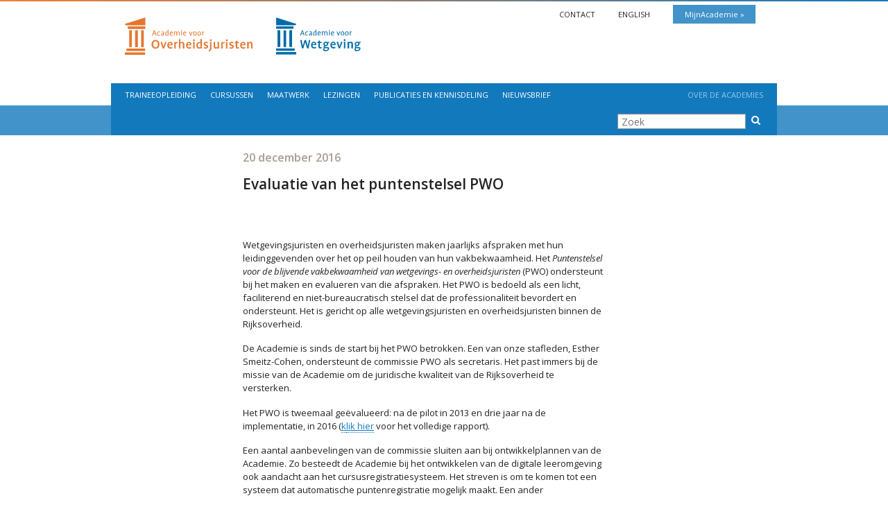

--- FILE ---
content_type: text/html; charset=UTF-8
request_url: https://rechtenoverheid.nl/newsitem/evaluatie-van-het-puntenstelsel-pwo
body_size: 3690
content:
<!doctype html>
<html class="no-js" lang="nl-NL">
<head>
    <meta charset="utf-8">
    <meta http-equiv="x-ua-compatible" content="ie=edge">
    <meta name="viewport" content="width=device-width, initial-scale=1.0">
    <title>Evaluatie van het puntenstelsel PWO | Academie voor Wetgeving / Academie voor Overheidsjuristen</title>

    <meta name="description" content="Wetgevingsjuristen en overheidsjuristen maken jaarlijks afspraken met hun leidinggevenden over het op peil houden van hun vakbekwaamheid. Het Puntenstelsel …"/>
        <meta property="og:locale" content="nl_NL" />
        <meta property="og:type" content="website" />
        <meta property="og:title" content="Evaluatie van het puntenstelsel PWO | Academie voor Wetgeving / Academie voor Overheidsjuristen" />
        <meta property="og:description" content="Wetgevingsjuristen en overheidsjuristen maken jaarlijks afspraken met hun leidinggevenden over het op peil houden van hun vakbekwaamheid. Het Puntenstelsel …" />
        <meta property="og:url" content="https://rechtenoverheid.nl/newsitem/evaluatie-van-het-puntenstelsel-pwo" />
        <meta property="og:site_name" content="Academie voor Wetgeving / Academie voor Overheidsjuristen" />
        <meta name="twitter:card" content="summary" />
        <meta name="twitter:title" content="Evaluatie van het puntenstelsel PWO | Academie voor Wetgeving / Academie voor Overheidsjuristen" />
        <meta name="twitter:description" content="Wetgevingsjuristen en overheidsjuristen maken jaarlijks afspraken met hun leidinggevenden over het op peil houden van hun vakbekwaamheid. Het Puntenstelsel …" />
        <meta name="robots" content="index, follow" />
        <!-- This site is being optimized with the Bob Bolt SEO Premium Extension™ v1.1.0 Platinum Edition Pro. -->


    <link rel="apple-touch-icon" sizes="76x76" href="/apple-touch-icon.png">
    <link rel="icon" type="image/png" sizes="32x32" href="/favicon-32x32.png">
    <link rel="icon" type="image/png" sizes="16x16" href="/favicon-16x16.png">
    <link rel="manifest" href="/manifest.json">
    <link rel="mask-icon" href="/safari-pinned-tab.svg" color="#5bbad5">
    <meta name="theme-color" content="#ffffff">

    <link href="https://fonts.googleapis.com/css?family=Open+Sans:400,400i,600,700,700i" rel="stylesheet">
    <link rel="stylesheet" href="/theme/acjur-acwet/styles/foundation.css?e6c4dc22ce">
    <link rel="stylesheet" href="/theme/acjur-acwet/stylesheets/main.css?v=202006082">
    <link rel="stylesheet" href="/theme/acjur-acwet/stylesheets/override.css?2617d461f7">


	<meta name="generator" content="Bolt">
	<link rel="canonical" href="https://rechtenoverheid.nl/newsitem/evaluatie-van-het-puntenstelsel-pwo">
</head>
<body class="font-resize ">

    <div class="row header">
        <div class="innerrow columns">

        <div class="large-8 columns">
            <a class="hide-for-print" href="/">
                <h1 class="logo">
                    Academie voor Wetgeving / Academie voor Overheidsjuristen
                </h1>
            </a>

                            <img class="print-only" src="/theme/acjur-acwet/img/logo_acjurwet_print_nl.svg?1fb54785dc" />
                    </div>

        <div class="large-8 columns">
            <div class="meta-nav">
                    <a href="/over-de-academie/contact"
       title=''       class=''>
        Contact
    </a>
    <a href="/english"
       title=''       class=''>
        English
    </a>
    <a href="https://mijn.rechtenoverheid.nl"
              class='button'>
        MijnAcademie
    </a>

            </div>
        </div>

    </div>
    
    <div class="large-16 columns nav-container">
        <nav class="main top-bar">
    <ul class="title-area">
        <!-- Title Area -->
        <li class="name"><!-- Leave this empty --></li>
        <!-- Remove the class "menu-icon" to get rid of menu icon. Take out "Menu" to just have icon alone -->
        <li class="toggle-topbar menu-icon"><a href="#"><span>Menu</span></a></li>
    </ul>

    <section class="top-bar-section">
        <ul class="nav columns bolt-menu left">
                            <li class="index-1 first">
                    <a href="/traineeopleiding"
                        title=''                        class=''>
                        Traineeopleiding
                    </a>
                </li>
                            <li class="index-2">
                    <a href="/cursusoverzicht"
                        title=''                        class=''>
                        Cursussen
                    </a>
                </li>
                            <li class="index-3">
                    <a href="/maatwerk"
                        title=''                        class=''>
                        Maatwerk
                    </a>
                </li>
                            <li class="index-4">
                    <a href="/lezingen"
                        title=''                        class=''>
                        Lezingen
                    </a>
                </li>
                            <li class="index-5">
                    <a href="/publicaties-en-kennisdeling"
                        title=''                        class=''>
                        Publicaties en kennisdeling
                    </a>
                </li>
                            <li class="index-6">
                    <a href="/nieuwsbriefformulier-cursussen"
                        title=''                        class=''>
                        Nieuwsbrief
                    </a>
                </li>
                            <li class="index-7 last">
                    <a href="/over-de-academie"
                        title=''                        class=''>
                        Over de Academies
                    </a>
                </li>
                            <li class="index-8">
                    <a href="https://mijn.rechtenoverheid.nl"
                                                class='hide-for-desktop'>
                        Mijn Academie
                    </a>
                </li>
                            <li class="index-9">
                    <a href="/over-de-academie/contact"
                        title=''                        class='hide-for-desktop'>
                        Contact
                    </a>
                </li>
                            <li class="index-10">
                    <a href="/english"
                        title=''                        class='hide-for-desktop'>
                        English
                    </a>
                </li>
                        <li class="has-form">
                <div class="searchbox">
                    <form method="get" action="/search" id="searchform" enctype="text/plain">
                        <input type="search" name="search" value="" placeholder="Zoek">
                        <input type="submit" name="submit" value="">
                    </form>
                </div>
            </li>
        </ul>
    </section>
</nav>


    </div>
</div><!-- /header -->

        <div class="row full-width titlerow">
        <div class="innerrow">
            <div class="large-9 large-offset-3 columns">
                                    <!-- empty chaptername -->
                            </div>

            <div class="large-4  columns">
                <div class="searchbox">
                    <form method="get" action="/search" id="searchform" enctype="text/plain">
                        <input type="search" name="search" value="" placeholder="Zoek">
                        <input type="submit" name="submit" value="">
                    </form>
                </div>
            </div>
        </div><!-- /innerrow -->
    </div><!-- /titlerow -->

    
<div class="row contentrow">
    <!-- side menu -->
    <div class="large-3 columns menucol">
        
                            

        

    



    
                    
        </div>
    <!-- /sidemenu -->

    <div class="large-9 columns maincol">

                            <h2 class="themeheader">20 december 2016</h2>
        
        <h1>Evaluatie van het puntenstelsel PWO</h1>

        
        
        
        <div class="intro">
            
        </div>

        <div class="body">
            <p><br />Wetgevingsjuristen en overheidsjuristen maken jaarlijks afspraken met hun leidinggevenden over het op peil houden van hun vakbekwaamheid. Het <em>Puntenstelsel voor de blijvende vakbekwaamheid van wetgevings- en overheidsjuristen</em> (PWO) ondersteunt bij het maken en evalueren van die afspraken. Het PWO is bedoeld als een licht, faciliterend en niet-bureaucratisch stelsel dat de professionaliteit bevordert en ondersteunt. Het is gericht op alle wetgevingsjuristen en overheidsjuristen binnen de Rijksoverheid.</p><p>De Academie is sinds de start bij het PWO betrokken. Een van onze stafleden, Esther Smeitz-Cohen, ondersteunt de commissie PWO als secretaris. Het past immers bij de missie van de Academie om de juridische kwaliteit van de Rijksoverheid te versterken.</p><p>Het PWO is tweemaal geëvalueerd: na de pilot in 2013 en drie jaar na de implementatie, in 2016 (<a href="/files/2017-02/Evaluatierapport PWO 2016.pdf"><u>k</u></a><u><a href="/files/2017-02/Evaluatierapport PWO 2016.pdf">lik hier</a></u> voor het volledige rapport).</p><p>Een aantal aanbevelingen van de commissie sluiten aan bij ontwikkelplannen van de Academie. Zo besteedt de Academie bij het ontwikkelen van de digitale leeromgeving ook aandacht aan het cursusregistratiesysteem. Het streven is om te komen tot een systeem dat automatische puntenregistratie mogelijk maakt. Een ander aandachtspunt in het rapport is het belang van vaardigheidstrainingen. Voor een goede beroepsuitoefening heeft de wetgevings- of overheidsjurist vanzelfsprekend behoefte aan kennis. Daarnaast groeit de vraag vanuit juridische directies naar vaardigheidstrainingen. De Academie voorziet in deze behoefte en heeft het aantal vaardigheidstrainingen ten opzichte van vorig jaar verdubbeld.</p>
        </div>

        
        
                
                
                
                
                
                
                
                
                
                
                
                        
                
                
                
                
        
                    <div class="block white-block socialblock">
    <h2 class="socials">Delen</h2>

    <!-- AddToAny BEGIN -->
    <div class="a2a_kit a2a_kit_size_24 a2a_default_style">
        <a class="a2a_dd" href="https://www.addtoany.com/share"></a>
        <a class="a2a_button_email"></a>
        <a class="a2a_button_linkedin"></a>
        <a class="a2a_button_x"></a>
        <a class="a2a_button_whatsapp"></a>
        <a class="a2a_button_print"></a>
    </div>
    <script async src="https://static.addtoany.com/menu/page.js"></script>
    <!-- AddToAny END -->
</div>
<hr />
            </div> <!-- /maincol -->

    <div class="large-4 columns extracol">
                        
        
        
        






    
    

            







    
                    
        </div><!-- extracol -->
</div>


        <div class="row full-width footer">
        <div class="innerrow">
            <div class="large-5 columns">
                <h3>Academie voor Wetgeving / Academie voor Overheidsjuristen</h3>
                <p>Lange Voorhout 62<br />
                    2514 EH Den Haag<br />
                    <a class="hide-for-print" href="/page/contact">Routebeschrijving</a>
                </p>
                <p>T &nbsp;070 - 312 98 30<br />
                    E &nbsp;<a href="mailto:academie@acwet.nl">academie@acwet.nl</a><br />
                    E &nbsp;<a href="mailto:academie@acjur.nl">academie@acjur.nl</a>
                </p>
            </div>
            <div class="large-5 columns socialcol">
                <h3>Volg de Academie op</h3>
                <p><a href="http://www.linkedin.com/company/academie-voor-overheidsjuristen" target="_blank" class="noborder"><span class="socials in"></span></a><a href="http://www.linkedin.com/company/academie-voor-overheidsjuristen" target="_blank">LinkedIn</a></p>
                <p><a href="https://www.instagram.com/rijksjurist/" target="_blank" class="noborder"><span class="socials ig"></span></a><a href="https://www.instagram.com/rijksjurist/" target="_blank">Instagram</a></p>
                <p><a href="/page/nieuwsbriefformulier-cursussen" class="noborder"><span class="socials nb"></span></a><a href="/page/nieuwsbriefformulier-cursussen">Nieuwsbrief</a></p>
            </div>
            <div class="large-4 columns certificering-col">
                <p>De Academie voor Wetgeving en de Academie voor Overheidsjuristen maken deel uit van de Stichting Recht en Overheid en zijn geregistreerd in het CRKBO.
</p>
                <p>&copy; Academie voor Wetgeving <br />
                    &copy; Academie voor Overheidsjuristen</p>
                <p>KvK nummer: 27245163</p>
            </div>
        </div>
    </div><!-- /footer -->

<script>
    (function(i,s,o,g,r,a,m){i['GoogleAnalyticsObject']=r;i[r]=i[r]||function(){
    (i[r].q=i[r].q||[]).push(arguments)},i[r].l=1*new Date();a=s.createElement(o),
    m=s.getElementsByTagName(o)[0];a.async=1;a.src=g;m.parentNode.insertBefore(a,m)
    })(window,document,'script','https://www.google-analytics.com/analytics.js','ga');

    ga('create', 'UA-92311351-2', 'auto');
    ga('set', 'forceSSL', true); // Toelichting CBP: Gebruik altijd https voor Google Analytics
    ga('set', 'anonymizeIp', true); // Toelichting CBP: Zet de IP-maskering aan
    ga('send', 'pageview');
</script>



<script src="/theme/acjur-acwet/js/respond.min.js?02c8903afe"></script>
<script src="https://ajax.googleapis.com/ajax/libs/jquery/1.10.2/jquery.min.js"></script>
<script src="/theme/acjur-acwet/js/custom.modernizr.js?a76bac7cd2"></script>
<script src="/theme/acjur-acwet/js/foundation.min.js?021b3115f7"></script>
<script src="/theme/acjur-acwet/js/foundation/foundation.clearing.js?7f8c2ea909"></script>
<script src="/theme/acjur-acwet/js/foundation/foundation.reveal.js?5f306e2afd"></script>
<script src="/theme/acjur-acwet/js/foundation/foundation.topbar.js?f68d1260b5"></script>
<script src="/theme/acjur-acwet/js/acjur-acwet.js?816f632593"></script>
</body>
</html>


--- FILE ---
content_type: text/css
request_url: https://rechtenoverheid.nl/theme/acjur-acwet/stylesheets/main.css?v=202006082
body_size: 6093
content:
.clearfix:after,.clearfix:before{content:"";display:table}.clearfix:after{clear:both}.menucol:after{content:'.';visibility:hidden}body{font-family:"Open Sans",Arial,sans-serif;position:relative;padding-top:2px}body.homepage{background:url(../img/bg-homepage.svg) top center repeat-y}body:before{content:'';position:absolute;width:100%;height:2px;background:-webkit-gradient(linear,left top,right top,from(#f37f33),to(#1379bd));background:linear-gradient(to right,#f37f33,#1379bd);top:0}.alpha,.beta,.gamma,h1,h2,h3,h4,h5,h6{font-family:"Open Sans",Arial,sans-serif;font-weight:400;line-height:1.2}.alpha.strong,.strong.alpha,h1.strong{font-weight:700;color:#000}.alpha+.intro,.beta+.intro,h1+.intro,h2+.intro{margin-top:3rem}.intro{margin-bottom:3rem}.beta.subheader,.subheader.beta,h2.subheader{margin-top:-14px;color:#1379bd}.beta.subtitle,.subtitle.beta,h2.subtitle{margin-bottom:2rem}.beta.themeheader,.themeheader.beta,h2.themeheader{color:#a89d93;font-size:1.12em}.beta.persoon,.persoon.beta,h2.persoon{font-size:1.12em;color:#000}.beta em,h2 em{font-size:.85em}.beta.strong,.strong.beta,h2.strong{font-weight:700}.beta,.beta a,.gamma,.gamma a,h2,h2 a,h3,h3 a{color:#1379bd}.orange-heading .beta,.orange-heading .beta a,.orange-heading .gamma,.orange-heading .gamma a,.orange-heading h2,.orange-heading h2 a,.orange-heading h3,.orange-heading h3 a{color:#f37f33}h4,h4 a{color:#1379bd}.orange-heading h4,.orange-heading h4 a{color:#f37f33}h4.special{color:#645d5c;font-style:italic}.alpha{margin-top:3rem}a{color:#222}a:hover{color:#1379bd}a:visited{color:inherit}a p{color:#222}ol,p,ul{font-size:14px;line-height:1.4}li a,p a{color:#1379bd}li a:hover,p a:focus,p a:hover{border-bottom:1px dotted #1379bd}.intro p,p.intro{font-size:1em}.body li a,.body p a,.intro li a,.intro p a{border-bottom:1px dotted #1379bd;color:#1379bd}.body li a:active,.body li a:focus,.body li a:hover,.body p a:active,.body p a:focus,.body p a:hover,.intro li a:active,.intro li a:focus,.intro li a:hover,.intro p a:active,.intro p a:focus,.intro p a:hover{background-color:#e3ebef}div.quote{background:#e3ebef;padding:1.25em;font-style:italic;border-left:none}div.quote span.source{display:block;width:100%;color:#645d5c;font-style:normal;margin-top:.5em}blockquote{background:#e3ebef;padding:1.25em;font-style:italic;border-left:none}blockquote p{color:#222}blockquote img{float:left;margin-right:1em}.body p img,.intro p img{margin:.5em}.body p img[style*="float: left;"]{margin-right:1em}.body p img[style*="float: right;"]{margin-left:1em}.body ol,.body ul,.intro ol,.intro ul{margin-left:1.25em}.body{margin-bottom:20px}.no-margin-bottom{margin-bottom:0}.clickable{cursor:pointer}table{border:0;border-collapse:collapse}table tbody tr td{vertical-align:top;font-size:12px}table tr td,table tr th{padding:.28em .725em}table tr.alt,table tr.even,table tr:nth-of-type(2n){background:#f2f2e8}table tfoot,table thead{background:0 0}table td a{color:#1379bd}table td a:hover{border-bottom:1px dotted #1379bd}.kleur{padding:1em;margin-bottom:1em;width:200px}.orange{background:#f37f33}.lightorange{background:#f48b48}.blue{background:#1379bd}.lightblue{background:#4193c9}.purple{background:#9f1f8b}.warmgrey{background:#a89d93}.creme{background:#f2f2e8}.darkgrey{background:#645d5c}.grid-voorbeeld .column p,.grid-voorbeeld .columns p{background:#e3ebef;padding:1em}.row.grid-voorbeeld{margin-bottom:1em}.block{margin:0 0 20px 0}.block .beta,.block h2{color:#222;margin-top:.5em;line-height:1;font-weight:700}.block .subheader.beta,.block .subheader.gamma,.block h2.subheader,.block h3.subheader{margin-bottom:.8em;margin-top:0;color:#645d5c;font-weight:400}.block ul{margin-left:1em}.block .gamma,.block .gamma a,.block h3,.block h3 a{font-weight:700;font-size:14px;color:#222;margin-bottom:.5em}.block h4,.block h4 a{font-size:14px;color:#222;margin-bottom:.5em}.block .gamma a:hover,.block h3 a:hover,.block h4 a:hover{color:#1379bd}.block p{color:#645d5c;line-height:1.3;margin-bottom:.75em}.block p.small{font-size:12px}.block hr{margin:0}.block img{float:left;margin-right:20px;margin-top:7px;margin-bottom:3px}.block ul.sidenav{margin-left:-1px}.block .contentlist{margin-left:0}.block .contentlist .beta,.block .contentlist h2{margin:0}.block .contentlist li.active,.block .contentlist li:hover{background:#fff}.block .contentlist li.active .beta,.block .contentlist li.active h2,.block .contentlist li:hover .beta,.block .contentlist li:hover h2{color:#1379bd}a.block{display:block;-webkit-transition:background-color .3s ease-out 0s;transition:background-color .3s ease-out 0s}a.block .innerblock{padding:11px 1em}.block,.light-bg-block{background:#e3ebef}.creme-block{background:#f2f2e8}.orange-block{background:#f37f33}.blue-block{background:#1379bd}.purple-block{background:#9f1f8b}.warmgrey-block{background:#a89d93}.white-block{background:#fff}.stationery-block{background:#e3ebef}.innerblock{padding:.2em 15px}.white-block .innerblock{padding:.2em 0}.block.actieblock .beta,.block.actieblock h2{font-weight:400}.blue-block .beta,.blue-block h2,.purple-block .beta,.purple-block h2,.purple-block.block p,.warmgrey-block .beta,.warmgrey-block h2,.warmgrey-block.block p{color:#fff}.blocktitle.beta,h2.blocktitle{background:#1379bd;display:inline-block;padding:.3em .5em;margin:0;font-size:.9em;color:#fff;font-weight:400}.white-block .blocktitle.beta,.white-block h2.blocktitle{color:#000;background:#fff;padding-left:0;margin-bottom:0}.actieblock a,a.actielink{display:block;padding-bottom:10px;font-size:13px;color:#fff}.actieblock a:hover,a.actielink:hover{color:#e3ebef}.actieblock a:after,a.actielink:after{content:" \00BB"}ul.arrowlist{list-style:none;margin-left:0}ul.arrowlist li a{display:inline-block;padding-right:1em;background:url(../img/arrow_grey.png) right 3px no-repeat;border-bottom:1px dotted transparent}ul.arrowlist li a:hover{border-bottom:1px dotted #1379bd}ul.arrowlist li p{line-height:1.2;margin-top:3px}ul.arrowlist li a:hover{background:url(../img/arrow_blue.png) right center no-repeat}hr{margin:1em 0}a.stationery-block:hover{background-color:#1379bd}a.purple-block:hover{background:#7f196f}.contactpersoonblock img{width:80px}.toggleblock{margin-bottom:1rem}.toggleblock .toggle{cursor:pointer;border-bottom:1px dotted #1379bd;padding:.5em 0}.toggleblock .toggle:before{content:url(../img/arrow_blue.png);display:inline-block;width:10px;margin-right:5px;-webkit-transition:-webkit-transform .1s ease-in;transition:-webkit-transform .1s ease-in;transition:transform .1s ease-in;transition:transform .1s ease-in,-webkit-transform .1s ease-in;-webkit-transform-origin:50% 60%;transform-origin:50% 60%}.toggleblock .toggle.opened{border-bottom:1px dotted transparent}.toggleblock .toggle.opened:before{-webkit-transform:rotate(90deg);transform:rotate(90deg)}.toggleblock .toggleable{border-bottom:1px dotted #1379bd}.button,button{border-radius:5px;padding-bottom:.6em;padding-top:.5em;font-weight:400;background:#a89d93;border-color:#8f847a;-webkit-box-shadow:0 1px 0 rgba(255,255,255,.2) inset;box-shadow:0 1px 0 rgba(255,255,255,.2) inset}.button:hover,button:hover{background:#8f847a}.button.primary,button.primary{background-color:#1379bd;border-color:#0e6096}.button.primary:hover,button.primary:hover{background-color:#0e6096}.body-acwet .button.contrary,.body-acwet button.contrary{background:#f37f33;border-color:#c26529;color:#fff}.body-acwet .button.contrary:hover,.body-acwet button.contrary:hover{background:#c26529}.body-acjur .button.contrary,.body-acjur button.contrary{background:#1278bc;border-color:#0e6096;color:#fff}.body-acjur .button.contrary:hover,.body-acjur button.contrary:hover{background:#0e6096}.button.orange,button.orange{background:#f37f33;border-color:#c26529}.button.orange:hover,button.orange:hover{background:#c26529}.button.blue,button.blue{background:#1278bc;border-color:#0e6096}.button.blue:hover,button.blue:hover{background:#0e6096}.button.purple,button.purple{background:#9f1f8b;border-color:#7f196f}.button.purple:hover,button.purple:hover{background:#7f196f}.button.small,button.small{padding-top:.25em;padding-bottom:.35em}.button.flat,button.flat{border-radius:0;-webkit-box-shadow:none;box-shadow:none;border:0;background-image:url(../img/arrow_white.png);background-repeat:no-repeat;background-position:right +10px center}.button.flat:after,button.flat:after{content:none}.button:after,a.button:after,button:after{content:" \00BB"}a.morelink,span.morelink{display:block;font-size:14px;color:#1379bd;margin-bottom:1em}a.morelink:after,span.morelink:after{content:" \00BB"}a.morelink.noarrow:after,span.morelink.noarrow:after{content:""}a.more_arrow,span.more_arrow{width:7px;height:10px;display:inline-block;background:url(../img/arrow_grey.png) right 0 no-repeat;border-bottom:0}a.more_arrow:hover{background-position:right -40px;border-bottom:none}.button.disabled:hover{cursor:default;background-color:#1379bd;border-color:#0e6096}.contentlist{list-style:none;margin-bottom:2rem}.contentlist.contentlist-previous{margin-top:4rem}.contentlist li{border-bottom:1px solid #ddd}.contentlist li:hover{border-bottom:1px dotted #1379bd}.contentlist li.listheader{margin-top:2em;border-bottom:none;padding:0}.contentlist li.listheader .beta,.contentlist li.listheader .gamma,.contentlist li.listheader h2,.contentlist li.listheader h3{color:#1379bd}.contentlist li.firstnews{margin-bottom:2em}.contentlist li.firstnews .beta,.contentlist li.firstnews h2{color:#222;font-weight:700}.contentlist .rightinfo{position:absolute;right:3px;bottom:.5em;color:#1379bd}.contentlist .topinfo{display:block;width:100%;text-align:left;color:#1379bd}.contentlist .gamma,.contentlist h3{color:#222;font-size:15px;margin-bottom:.3em;font-weight:700}.contentlist h4{max-width:410px;line-height:1.5}.contentlist p{margin-bottom:0}.contentlist p.phone{margin-top:5px}.contentlist img{float:left;margin-right:1em;margin-bottom:.5em}.contentlist a.listitem,.contentlist div.listitem{display:block;padding:.5em .2em;position:relative}.contentlist a:hover{background:#e3ebef;border-bottom:none}.opleidingscol .label,ul.contentlist .label{background:#1379bd;margin-left:1em}.homepage .opleidingscol .label,.homepage ul.contentlist .label{position:absolute;right:3px;top:10px}.cursuslist .listitem .gamma,.cursuslist .listitem h3{margin-right:60px}.docentenitem img,.medewerkeritem img{width:100px}.flex-video{margin-bottom:10px}.video-block ul.contentlist li p{display:none}.video-block ul.contentlist li:hover .beta,.video-block ul.contentlist li:hover h2{color:#000}.video-block ul.contentlist li.active{background:0 0}.video-block ul.contentlist li.active p{display:block}.video-block ul.contentlist li.active .beta,.video-block ul.contentlist li.active h2{font-weight:700;color:#000}.feature{position:relative;width:100%;height:300px;margin-bottom:20px;overflow:hidden}.feature img{width:100%;height:100%;-o-object-fit:cover;object-fit:cover}.feature .beta,.feature h2{color:#222;font-weight:700}.feature-text.large-10{display:block;position:absolute;bottom:0;left:0;background:#e3ebef;background:rgba(255,255,255,.8);padding:5px 20px 20px}.feature-text p{margin-bottom:0}label{margin-bottom:.4em;color:#222}.error small,small.error{background:#9f1f8b}.error label,label.error{color:#9f1f8b}.error input,.error textarea,input.error,textarea.error{border-color:#9f1f8b}fieldset{border:none;padding:0;margin:1em 0 1.3em 0}fieldset legend{color:#1379bd;background:0 0;padding:0 0 .7em 0;font-weight:400;margin:0 0 .7em 0;font-size:16px;-webkit-appearance:none}input[type=checkbox],input[type=file],input[type=radio],select{margin:0 0 .6em}select{margin-bottom:14px}input[type=checkbox],input[type=radio]{margin-top:8px;margin-bottom:0;margin-right:5px}span.required:after{content:" *";color:#1379bd;font-size:11px}.boltform label.required:after{color:#1379bd!important;font-size:11px}.boltform{margin-top:1em}.boltforms-row{margin-bottom:1em}.boltforms-row label{width:140px;margin-right:20px;display:inline-block;line-height:1.2}.boltforms-row input{width:320px;display:inline-block;vertical-align:top}.boltforms-row input.main{margin-bottom:40px}.boltforms-row input[type=checkbox]{width:20px;margin-top:3px}.boltforms-row.boltforms-checkbox-row label{width:auto;min-width:140px}.boltforms-row div[type=date]{width:320px;display:inline-block;vertical-align:top}.boltforms-row select{width:auto;max-width:320px}.boltforms-row input[type=submit]{margin-top:20px}.form-block{margin-top:2em}.js-cm-form label{display:inline}.js-cm-form .form-row{margin-bottom:1rem}.gallery-block .gallery-list img{margin:0}ul.gallery-list li{margin-right:0;margin-bottom:10px}ul.gallery-list{margin-left:0;padding:10px 5px 5px 5px}.homepage .logo-acjur{position:absolute;top:26px;right:calc(50% + 512px);width:calc(40vw - 487.5px);min-width:220px}.homepage .logo-acwet{position:absolute;top:26px;left:calc(50% + 512px);width:calc(40vw - 487.5px);min-width:220px}.homerow{padding-bottom:0}.homebuttonrow{padding-bottom:2rem}.homebottomrow{padding-bottom:30px}.homeblock .beta,.homeblock h2{background:#4193c9;color:#fff;font-size:18px;font-weight:700;padding-left:.625em;margin:0;-webkit-transition:background-color .3s ease-out 0s;transition:background-color .3s ease-out 0s;line-height:1.5;height:4em;display:-webkit-box;-webkit-line-clamp:2;-webkit-box-orient:vertical}.homeblock img{width:100%}.homeblock p{background:#e3ebef;padding:10px 10px 1em 10px;height:auto;overflow:hidden;line-height:1.3em}.homebuttons{position:relative}.homebuttons a.button.big{display:-webkit-box;display:-ms-flexbox;display:flex;-webkit-box-align:center;-ms-flex-align:center;align-items:center;width:100%;height:75px;margin-bottom:15px;text-align:left;padding-left:1em}.homebuttons a.button.big:hover{background-color:#1379bd}.homebuttons .button{background-color:#4193c9}.homebuttons .button .beta,.homebuttons .button h2{color:#fff;font-size:18px;line-height:1.3;font-weight:700;margin:0;-webkit-hyphens:none;-ms-hyphens:none;hyphens:none}.nav-container{background:#1379bd}.nav{list-style:none;margin-bottom:0;padding:0}.nav li{padding:0}.nav li a{color:#fff;text-transform:uppercase;margin:0 15px}.nav li a:hover{color:#000!important;border-bottom:none}.nav li a.button{background-color:#f37f33;color:#fff;max-width:200px}.nav li a.mijnacademie{text-transform:none}.meta-nav{text-align:right;margin-top:5px}.meta-nav a{color:#222;text-transform:uppercase;font-size:13px;margin-right:30px}.meta-nav .button{border-radius:0;-webkit-box-shadow:none;box-shadow:none;border:0;text-transform:none;margin-right:1em;background-color:#4193c9;color:#fff;-webkit-transition:background-color 150ms ease-out;transition:background-color 150ms ease-out}.meta-nav .button:hover{background-color:#f37f33}.menucol-inner{background:#e3ebef;margin:1.25em -.625em 0;padding:.1em .625em .1em}.sidenav{margin:15px 0 0 4px;background:#e3ebef}.sidenav li{list-style-image:url(../img/arrow_white.png);margin-bottom:1.25em;font-size:16px}.sidenav li a{font-size:16px;color:#222;line-height:1;-webkit-hyphens:auto;-ms-hyphens:auto;hyphens:auto}.sidenav li.active,.sidenav li:hover{list-style-image:url(../img/arrow_blue.png)}.sidenav li.active>a,.sidenav li:hover>a{color:#1379bd}.sidenav li.overheidsjurist.active,.sidenav li.overheidsjurist:hover{list-style-image:url(../img/arrow_orange.png)}.sidenav li.overheidsjurist.active>a,.sidenav li.overheidsjurist:hover>a{color:#f37f33}.sidenav li.overheidsjurist li.active>a,.sidenav li.overheidsjurist li:hover>a{color:#f37f33}.sidenav li.overheidsjurist a.active,.sidenav li.overheidsjurist a:hover{color:#f37f33;border-bottom:1px dotted #f37f33}.sidenav ul{background-color:#fff;margin-top:1.25em;margin-right:-15px;margin-left:-15px;padding:10px 15px 1px}.sidenav ul li{list-style:none;margin-bottom:10px}.sidenav ul li.active,.sidenav ul li:hover{list-style:none}body.font-resize .alpha,body.font-resize h1{font-size:1.3em;font-weight:600}body.font-resize .beta,body.font-resize h2{font-size:1.05em;font-weight:600}body.font-resize .blocktitle.beta,body.font-resize h2.blocktitle{font-size:.75em}body.font-resize .sectiontitle.beta,body.font-resize h2.sectiontitle{font-size:20px;margin-top:14px;font-weight:700}body.font-resize .listheader .beta,body.font-resize .listheader h2{font-size:1.05rem}body.font-resize .gamma,body.font-resize h3{font-size:1.05em;font-weight:600}body.font-resize .contentlist .gamma,body.font-resize .contentlist h3{font-size:13px;font-weight:700}body.font-resize .block .beta,body.font-resize .block h2{line-height:normal}body.font-resize .block .gamma,body.font-resize .block h3{font-size:13px}body.font-resize .actieblock .beta,body.font-resize .actieblock h2{line-height:1.2}body.font-resize ul.nav li a{font-size:11px}body.font-resize .sidenav li a{font-size:14px;font-weight:600}body.font-resize .footer .gamma,body.font-resize .footer h3{font-size:15px}body.font-resize .footer p{font-size:11px}body.font-resize ol,body.font-resize p,body.font-resize ul{font-size:13px;line-height:1.5}body.font-resize .intro p,body.font-resize p.intro{font-size:16px}body.font-resize label{font-size:.75em}body.font-resize .meta-nav a{font-size:11px}body.font-resize dl,body.font-resize dl dd p,body.font-resize dl dd ul{font-size:13px}body.font-resize dl.horizontal{font-size:13px}body.font-resize .themeheader.beta,body.font-resize h2.themeheader{font-size:16px;margin-bottom:1rem}body.font-resize .persoon.beta,body.font-resize h2.persoon{font-size:16px;margin-bottom:.5rem}body.font-resize .homeblock .beta,body.font-resize .homeblock h2{font-size:15px;line-height:1.8}body.font-resize .homebuttons .button .beta,body.font-resize .homebuttons .button h2{font-size:15px}body.font-resize a.backlink,body.font-resize a.morelink{font-size:12px}body.font-resize .searchbox input[type=text]{font-size:12px}body.font-resize .button,body.font-resize button{font-size:14px;line-height:normal}.mainimg{margin-bottom:20px}.coverimg{float:left;margin:0 20px 10px 0}input[type=search]::-webkit-search-cancel-button,input[type=search]::-webkit-search-decoration,input[type=search]::-webkit-search-results-button,input[type=search]::-webkit-search-results-decoration{display:none}.clearing-blackout{background-color:rgba(0,0,0,.85)}.clearing-assembled .clearing-container .carousel{background-color:transparent}.clearing-assembled .clearing-container .visible-img{background-color:transparent}.clearing-assembled .clearing-container .carousel>ul li{opacity:.6}p.clearing-caption{color:#fff}.searchbox{width:100%;margin-top:10px}.top-bar .searchbox{margin-top:0}.searchbox input{display:inline-block}.searchbox input[type=search]{width:calc(100% - 48px);margin-bottom:0;vertical-align:bottom;border:1px solid #979797;border-radius:0}.extracol .searchbox input[type=search]{width:88%}.titlerow .searchbox input[type=search]{width:185px;height:22px;padding:5px}.searchbox input[type=submit]{background-color:transparent;background-image:url(../img/search.svg);background-position:center center;background-repeat:no-repeat;border:0;height:28px;width:28px;margin-left:-4px;cursor:pointer;-webkit-appearance:none}.extracol .searchbox input[type=submit],.maincol .searchbox input[type=submit]{background:transparent url(../img/sprite.png) -43px -62px no-repeat}.extracol .searchbox input[type=submit]:hover,.maincol .searchbox input[type=submit]:hover{background:transparent url(../img/sprite.png) -28px -62px no-repeat}.extracol .searchbox input[type=submit]:active,.maincol .searchbox input[type=submit]:active{background:transparent url(../img/sprite.png) -58px -62px no-repeat}.titlerow .searchbox input[type=submit],.top-bar .searchbox input[type=submit]{background-image:url(../img/search-white.svg);height:22px}.homebuttonrow .searchbox{display:-webkit-box;display:-ms-flexbox;display:flex;height:75px;background-color:#4193c9;padding:1.4em .6em 0 1em}.homebuttonrow .searchbox input[type=search]{width:auto;-webkit-box-flex:1;-ms-flex:1 1 50px;flex:1 1 50px;width:100%;min-width:30px}.homebuttonrow .searchbox input[type=submit]{width:2rem;-webkit-box-flex:0;-ms-flex:0 0 2rem;flex:0 0 2rem;background-position:15px center;background-image:url(../img/search-white.svg)}.homebuttonrow .searchbox form{display:-webkit-box;display:-ms-flexbox;display:flex}#searchform{margin-bottom:0}.maincol .opleidingen-block .searchbox input[type=submit]{background:transparent url(../img/sprite.png) 3px -62px no-repeat;border:0;height:18px;width:15px;margin:0;margin-left:.2em;padding:0;cursor:pointer;-webkit-appearance:none}.noborder{border:0 none!important}.row{background-color:#fff}.row.full-width{max-width:100%}.full-width .innerrow{max-width:60em;margin:0 auto}.logo.alpha,h1.logo{background:url(../img/logo_acjurwet.svg) top left no-repeat;width:340px;height:56px;margin-top:23px;margin-bottom:39px;text-indent:-4000px}.logo.logo-en.alpha,h1.logo.logo-en{background-image:url(../img/logo_acjurwet_en.svg)}.titlerow{background:#4193c9;margin-bottom:20px}.titlerow .innerrow{background:#1379bd;height:31px}.sectiontitle.beta,h2.sectiontitle{background:#fff;display:inline-block;font-size:22px;font-weight:700;margin:0;padding:3px 3em 2px .625em}.sectiontitle.beta a,h2.sectiontitle a{color:#222}.maincol{padding-bottom:50px}.row.footer{background:#645d5c}.row.footer .innerrow{background:url(../img/bg-footer.svg) bottom right no-repeat;height:175px}.footer p{color:#e1d4d4;font-size:13px;line-height:1.2}.footer .gamma,.footer h3{font-size:18px;font-weight:600;color:#fff}.footer a{color:#fff;border-bottom:1px dotted #fff}.footer a:hover{color:#fff}.footer [class*=column]+[class*=column]:last-child{float:left}.socialcol .gamma,.socialcol h3{margin-bottom:1em}span.socials{width:24px;height:24px;display:inline-block;margin-right:10px;vertical-align:middle;background-color:#ececec;background-position:center center;background-repeat:no-repeat;border:1px solid #979797;border-radius:3px}span.socials.in{background-image:url(../img/linkedin.svg)}span.socials.ig{background-image:url(../img/instagram.svg)}span.socials.fb{background-image:url(../img/facebook.svg)}span.socials.nb{background-image:url(../img/envelope-o.svg)}a.silent,a.silent:hover{border-bottom:0}.certificering-col p{font-size:14px}.socialblock{margin-top:2em;padding-bottom:10px}.addthis_toolbox a{font-size:14px;color:#645d5c;margin-right:1em}.addthis_toolbox a span{margin-right:5px}div.addthis_inline{display:inline-block;width:21%;vertical-align:top;height:16px}div.addthis_inline+div.addthis_inline{width:74%}.addthis_inline>span{float:left;margin-right:5px}.addthis_inline span>a{line-height:16px}.mailto{height:16px;line-height:1;display:inline-block}.addthis_default_style .at300b,.addthis_default_style .at300bo,.addthis_default_style .at300m{padding:0 0!important}.opleidingen-block{background:#9f1f8b;display:inline-block;width:100%;color:#fff;margin-bottom:20px}.opleidingen-block .large-8{padding:20px}.opleidingen-block .large-8.themelist-column{padding-right:10px}.opleidingen-block .large-8:first-child{border-right:1px solid #bc64ae;height:100%}.opleidingen-block .gamma,.opleidingen-block h3{font-size:21px;margin-top:0}.opleidingen-block .beta,.opleidingen-block .gamma,.opleidingen-block h2,.opleidingen-block h3{color:#fff}.opleidingen-block p a{color:#fff;border-bottom:1px dotted #fff}.opleidingen-block ul.arrowlist li{margin-bottom:7px}.opleidingen-block ul.arrowlist li a{background:0 0;padding-right:0;color:#fff}.opleidingen-block ul.arrowlist li a:hover{border-bottom:1px dotted #fff}.opleidingen-block .buttongroup{margin-top:1.6rem}.opleidingen-block a.button{background-color:#bc64ae;text-align:left;margin-bottom:1em;padding:.5em;width:100%;line-height:1.5}.opleidingen-block a.button:hover{background-color:#b846a5}.opleidingen-block a.button .beta,.opleidingen-block a.button h2{margin:0;padding-right:15px;line-height:1.5}.opleidingen-block .searchbox input[type=text]{width:13.5em}.filterblock .beta,.filterblock h2{color:#1379bd;font-size:1em}.filterblock legend{color:#645d5c;margin-bottom:0;padding-bottom:5px;font-size:14px}.filterblock form{margin-bottom:0}.filterblock .morelink{margin-top:2em}.cursuslist .gamma span.subheader,.cursuslist h3 span.subheader{font-size:13.7px;padding-left:.5em}.opleidingscol .alpha,.opleidingscol h1{margin-bottom:1em}.opleidingscol .label{font-size:13.1333px;vertical-align:top;font-weight:400}dl dt{color:#645d5c}dl.horizontal dt{clear:left;float:left;text-overflow:ellipsis;white-space:nowrap;width:100px}dl.horizontal dd{margin-left:110px}dl.datelist dd span{display:inline-block}dl span.date{margin-right:.5rem}dl dd p,dl dd ul{font-size:16px;list-style:none;margin:0}.opleiding-header-left dl{margin-bottom:0}.body dl.horizontal{font-size:14px}.body dl.horizontal dt{width:205px;margin-right:1rem;float:none}.body dl.horizontal dd{margin-left:0}.pwo{position:absolute;top:25px;right:10px;width:37px;height:36px;background:url(../img/pwo.png) no-repeat;padding:18px 0 0 0;text-align:center;font-weight:700;font-size:15px;color:#000}.opleidingscol .backlink{position:absolute;top:0;right:10px;font-size:14px}.print-only{display:none!important}@media (min-width:0) and (max-width:767px){.feature-text.large-10{width:100%}.logo.alpha,h1.logo{margin-bottom:23px}}@media (min-width:0) and (max-width:939px){.homepage .nav-container{margin-bottom:1em}.nav li.last a{border-bottom:1px solid #fff}.meta-nav{display:none}.titlerow .searchbox{display:none}}@media (min-width:520px) and (max-width:768px){.opleidingen-block .large-8{width:50%}}@media (min-width:520px){.body dl.horizontal dt{clear:left;float:left}.body dl.horizontal dd{margin-left:221px}}@media (min-width:768px){.feature img{position:absolute;top:0;left:0}.feature-text.large-10{bottom:1.25em;left:1.25em}.homeblock p{min-height:128px}.homebuttonrow .searchbox{margin-top:0}.row.footer{padding-top:50px;padding-bottom:20px}}@media (min-width:940px){.listitem .gamma,.listitem h3{margin-right:110px}.cursuslist .listitem .gamma,.cursuslist .listitem h3{margin-right:70px}.header-homepage .columns{height:118px}.nav-container{height:32px}.homepage .nav-container{display:none}.nav{padding:.5em 0 .5em 0}.nav li{display:inline-block}.nav li a{margin:0 10px}.nav li a.hide-for-desktop{display:none}.nav li.last{float:right}.nav li.last a{color:#96c9ea}.nav li.has-form{display:none}.menucol-inner{margin:0 0 0 -.625em}.titlerow{margin-bottom:20px}.titlerow .innerrow{height:43px}.sectiontitle.beta,h2.sectiontitle{margin-top:12px}.socialcol{margin-left:30px}}@media (min-width:1440px){.homepage .logo{display:none}}@media print{*{background:0 0!important;color:#000!important;-webkit-box-shadow:none!important;box-shadow:none!important;text-shadow:none!important}a,a:visited{text-decoration:underline}a[href]:after{display:none}a[href^="http://"]:after{content:" (" attr(href) "}"}abbr[title]:after{content:" (" attr(title) ")"}blockquote,pre{border:1px solid #999;page-break-inside:avoid}thead{display:table-header-group}img,tr{page-break-inside:avoid}img{max-width:100%!important}.backlink,.extracol .purple-block,.menucol,.meta-nav,.nav-container,.opleiding-header-right .button,.opleidingsheader span.label,.searchbox,.sectiontitle.beta,.socialblock,.socialcol,a.morelink,blockquote,div.block.creme-block img,h2.sectiontitle{display:none}span.pwo{text-align:right;display:block;width:100%}span.pwo:before{display:inline;content:"PWO: "}.logo.alpha,h1.logo{display:none}.innerblock{padding:.2em 0}.blocktitle.beta,h2.blocktitle{padding:.2em 0}.row.footer{margin-top:0}.beta,.gamma,h2,h3,p{orphans:3;widows:3}.beta,.gamma,h2,h3{page-break-after:avoid}.hide-on-print{display:none!important}.print-only{display:block!important}.hide-for-print{display:none!important}.show-for-print{display:inherit!important}}

--- FILE ---
content_type: text/css
request_url: https://rechtenoverheid.nl/theme/acjur-acwet/stylesheets/override.css?2617d461f7
body_size: -178
content:
span.socials.x {
    background-image: url(../img/icon_x_twitter.svg);
}

.social-link {
    font-size: 12px;
    /* font-weight: bold; */
}

.social-link:hover {
    color: #1379bd;
}

.newsitem {
    display: block;
    border: 1px solid #1379bd;
}


--- FILE ---
content_type: image/svg+xml
request_url: https://rechtenoverheid.nl/theme/acjur-acwet/img/instagram.svg
body_size: 186
content:
<svg width="21" height="21" xmlns="http://www.w3.org/2000/svg">
  <path d="M4.485 16.514c.334.32.729.486 1.184.486h9.662c.455 0 .85-.167 1.184-.486.318-.333.485-.728.485-1.183V5.67c0-.456-.167-.85-.485-1.184A1.666 1.666 0 0015.33 4H5.67c-.455 0-.85.167-1.184.485A1.664 1.664 0 004 5.67v9.662c0 .455.167.85.485 1.183zm.956-7.008h1.198c-.106.35-.166.728-.166 1.108 0 1.077.394 2.002 1.182 2.776.79.758 1.745 1.137 2.852 1.137.744 0 1.412-.182 2.033-.531a3.985 3.985 0 001.472-1.41 3.75 3.75 0 00.546-1.972c0-.38-.061-.759-.167-1.108h1.138v5.476a.45.45 0 01-.152.364.492.492 0 01-.364.152H5.956a.449.449 0 01-.363-.152.45.45 0 01-.152-.364V9.506zm5.066-1.562c.729 0 1.35.243 1.851.743.516.5.774 1.092.774 1.79a2.38 2.38 0 01-.774 1.79c-.5.5-1.122.743-1.85.743-.714 0-1.335-.243-1.836-.743a2.38 2.38 0 01-.774-1.79c0-.698.258-1.29.774-1.79.5-.5 1.122-.743 1.835-.743zm2.382-1.912c0-.167.06-.303.167-.424a.624.624 0 01.424-.167h1.472c.152 0 .288.06.41.167a.623.623 0 01.167.424v1.396c0 .167-.061.303-.167.425a.616.616 0 01-.41.167H13.48a.624.624 0 01-.424-.167.625.625 0 01-.167-.425V6.032z" fill="#0B0B0A" fill-rule="evenodd"/>
</svg>


--- FILE ---
content_type: image/svg+xml
request_url: https://rechtenoverheid.nl/theme/acjur-acwet/img/bg-footer.svg
body_size: -126
content:
<svg width="170" height="73" viewBox="0 0 170 73" xmlns="http://www.w3.org/2000/svg"><title>Group</title><g fill="none" fill-rule="evenodd"><path d="M71 .003h10.5v57.002l54-19.002V0h6.5v36.003l27.5-9v11L71 72.503V.003z" fill="#938684"/><path d="M169.5 37v11H46.996V22.995C26.999 18.332 11.333 11 0 1h21.024C31.34 8.667 43.667 12.333 58 12l.5 25h111z" fill="#7D706E"/></g></svg>

--- FILE ---
content_type: text/plain
request_url: https://www.google-analytics.com/j/collect?v=1&_v=j102&aip=1&a=438034534&t=pageview&_s=1&dl=https%3A%2F%2Frechtenoverheid.nl%2Fnewsitem%2Fevaluatie-van-het-puntenstelsel-pwo&ul=en-us%40posix&dt=Evaluatie%20van%20het%20puntenstelsel%20PWO%20%7C%20Academie%20voor%20Wetgeving%20%2F%20Academie%20voor%20Overheidsjuristen&sr=1280x720&vp=1280x720&_u=YEBAAUABAAAAACAAI~&jid=1651359880&gjid=95852027&cid=473044918.1769060968&tid=UA-92311351-2&_gid=888520091.1769060968&_r=1&_slc=1&z=826458668
body_size: -451
content:
2,cG-TQEJ5Q033D